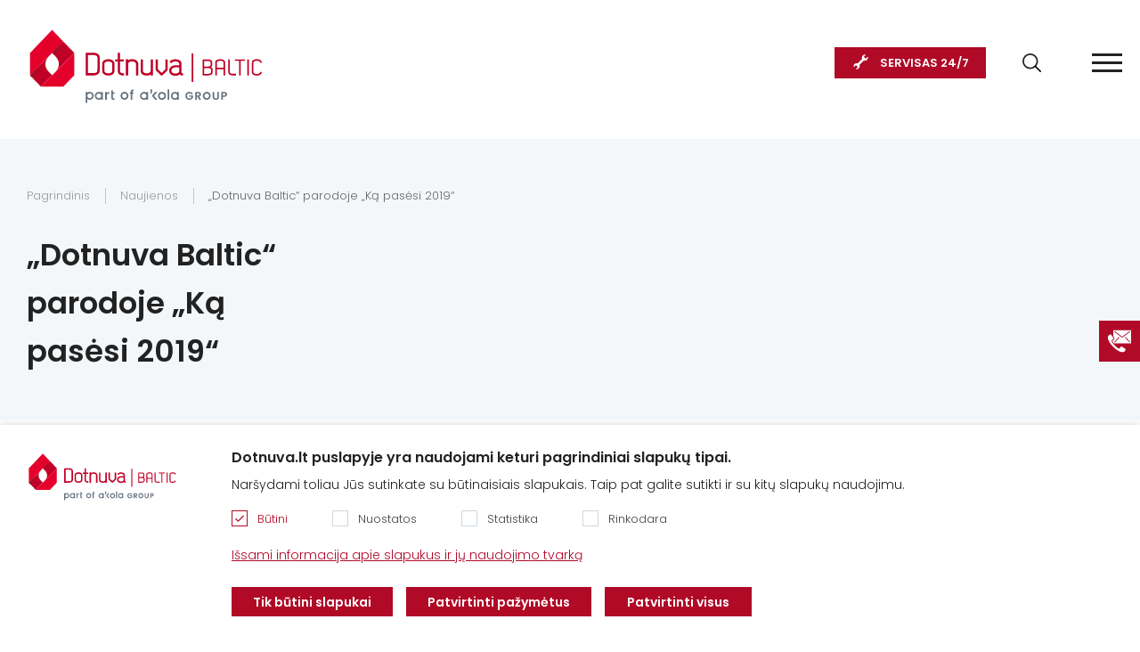

--- FILE ---
content_type: text/html; charset=utf-8
request_url: https://www.dotnuvabaltic.lt/naujienos/dotnuva-baltic-parodoje-ka-pasesi-2019
body_size: 10488
content:
<!DOCTYPE html>
<!--[if IE]><![endif]-->
<!--[if IE 8 ]><html dir="ltr" lang="lt" class="ie8"><![endif]-->
<!--[if IE 9 ]><html dir="ltr" lang="lt" class="ie9"><![endif]-->
<!--[if (gt IE 9)|!(IE)]><!-->
<html dir="ltr" lang="lt">
<!--<![endif]-->
<head><script>
    const popupId="new_cokies";
    function gtag() {
        dataLayer.push(arguments);
    }
    window.dataLayer = window.dataLayer || [];
    let e_cookies = {
        accept(e) {
            let t = new Date();
            t.setTime(t.getTime() + 31536e6), (document.cookie = "cookies=" + JSON.stringify(e) + "; expires=" + t.toGMTString() + "; path=/"), (this.acccepted = !0), (this.allowed = e), (this.close()), this.gtag(!0);
        },
        close() {
            if (document.getElementById(popupId)) {
                document.getElementById(popupId).style.display = "none";
            }
            this.onClose();
        },
        onClose() {},
        acceptAll() {
            this.accept(Object.values(this.types));
        },
        acceptSelected() {
            this.accept(this.selected);
        },
        accepted: !1,
        allowed: [],
        consentsOptions: [{"k":"analytics_storage","c":[2]},{"k":"ad_storage","c":[3]},{"k":"ad_user_data","c":[3]},{"k":"ad_personalization","c":[3]}],
        consents(e) {
            return this.consentsOptions
                .filter((t) => !e || t.c)
                .reduce((e, t) => ({ ...e, [t.k]: !t.c || this.a(t.c) ? "granted" : "denied" }), {});
        },
        init() {
            let e = `; ${document.cookie}`.split("; cookies=");
            2 === e.length && ((this.allowed = e.pop().split(";").shift()), (this.accepted = !0)),
                (window.onload = () => {
                    if (e_cookies.accepted) {
                        this.close();
                    } else {
                        if (document.getElementById(popupId)) {
                            document.getElementById(popupId).style.display = "block";
                        }
                    }
                }),
                this.gtag();
        },
        a(e) {
            if (e instanceof Array) {
                return e.some((e) => this.allowed.includes(e));
            }
            return this.allowed.includes(e);
        },
        select(e, t) {
            e.checked ? !1 === this.selected.includes(t) && this.selected.push(t) : (this.selected = this.selected.filter((e) => e !== t));
        },
        selected: [],
        types: { preferences: 1, statistics: 2, marketing: 3 },
        gtag: (e) => {
            gtag("consent", e ? "update" : "default", e_cookies.consents(e));
        },
    };
    e_cookies.init();
</script>
<meta charset="UTF-8" />
<meta name="viewport" content="width=device-width, initial-scale=1">
    <meta name="format-detection" content="telephone=no">
<meta http-equiv="X-UA-Compatible" content="IE=edge">
<title>„Dotnuva Baltic“ parodoje „Ką pasėsi 2019“ | Dotnuva Baltic</title>
<meta property="og:title" content="„Dotnuva Baltic“ parodoje „Ką pasėsi 2019“ | Dotnuva Baltic" />
<meta itemprop="name" content="„Dotnuva Baltic“ parodoje „Ką pasėsi 2019“ | Dotnuva Baltic" />
<meta property="og:site_name" content="„Dotnuva Baltic“ parodoje „Ką pasėsi 2019“ | Dotnuva Baltic" />
<base href="https://www.dotnuvabaltic.lt/" />
  <meta name="description" content="„Dotnuva Baltic“ parodoje „Ką pasėsi 2019“" />
  <meta property="og:description" content="„Dotnuva Baltic“ parodoje „Ką pasėsi 2019“" />
  <meta name="twitter:description" content="„Dotnuva Baltic“ parodoje „Ką pasėsi 2019“" />
  <meta itemprop="description" content="„Dotnuva Baltic“ parodoje „Ką pasėsi 2019“" />
  <meta name="keywords" content="„Dotnuva Baltic“ parodoje „Ką pasėsi 2019“" />
 <meta name="twitter:image" content="https://www.dotnuvabaltic.lt/image/cache/catalog/blog/ka_pasesi1-max-600.jpg" />
  <meta property="og:image" content="https://www.dotnuvabaltic.lt/image/cache/catalog/blog/ka_pasesi1-max-600.jpg" />
  <meta itemprop="image" content="https://www.dotnuvabaltic.lt/image/cache/catalog/blog/ka_pasesi1-max-600.jpg" />
  <meta property="og:url" content="https://www.dotnuvabaltic.lt/naujienos/dotnuva-baltic-parodoje-ka-pasesi-2019" />
<meta name="twitter:url" content="https://www.dotnuvabaltic.lt/naujienos/dotnuva-baltic-parodoje-ka-pasesi-2019" />
<script src="catalog/view/javascript/jquery/jquery-2.1.1.min.js" type="text/javascript"></script>
<script src="catalog/view/theme/dotnuva/js/jquery.cookie.js" type="text/javascript"></script>
  <script>
    (function(i,s,o,g,r,a,m){i['GoogleAnalyticsObject']=r;i[r]=i[r]||function(){
      (i[r].q=i[r].q||[]).push(arguments)},i[r].l=1*new Date();a=s.createElement(o),
      m=s.getElementsByTagName(o)[0];a.async=1;a.src=g;m.parentNode.insertBefore(a,m)
    })(window,document,'script','//www.google-analytics.com/analytics.js','ga');
  </script>

  
  
  
    <script>

    if ($.cookie('gdpr_s') && $.cookie('gdpr_r')) {
      ga('create', 'UA-16192159-1', 'dotnuvabaltic.lt');
    } else {
      ga('create', 'UA-16192159-1', 'dotnuvabaltic.lt', {
        'anonymizeIp': true,
        'storage': 'none',
        'clientId': $.cookie('OCSESSID')
      });
    }
    ga('send', 'pageview');
  </script>

  
  <script>
    !function(f,b,e,v,n,t,s)
    {if(f.fbq)return;n=f.fbq=function(){n.callMethod?
    n.callMethod.apply(n,arguments):n.queue.push(arguments)};
    if(!f._fbq)f._fbq=n;n.push=n;n.loaded=!0;n.version='2.0';
    n.queue=[];t=b.createElement(e);t.async=!0;
    t.src=v;s=b.getElementsByTagName(e)[0];
    s.parentNode.insertBefore(t,s)}(window, document,'script',
    'https://connect.facebook.net/en_US/fbevents.js');
    if(!$.cookie('gdpr_r'))
    {
      fbq('consent', 'revoke');
    }
    fbq('init', '279728806488556');
    fbq('track', 'PageView');
  </script>
  <noscript><img height="1" width="1" style="display:none"
    src="https://www.facebook.com/tr?id=279728806488556&ev=PageView&noscript=1"
  /></noscript>
          <script>(function(w,d,s,l,i){w[l]=w[l]||[];w[l].push({'gtm.start':
      new Date().getTime(),event:'gtm.js'});var f=d.getElementsByTagName(s)[0],
    j=d.createElement(s),dl=l!='dataLayer'?'&l='+l:'';j.async=true;j.src=
    'https://www.googletagmanager.com/gtm.js?id='+i+dl;f.parentNode.insertBefore(j,f);
    })(window,document,'script','dataLayer','GTM-KV24XL5');</script>
  
<link rel="stylesheet" href="catalog/view/theme/dotnuva/styles/style.css?v=0.0.36" />
<link rel="stylesheet" href="catalog/view/theme/dotnuva/styles/laptop.css?v=0.0.36" />
<link rel="stylesheet" href="catalog/view/theme/dotnuva/styles/responsive.css?v=0.0.36" id="responsive"/>
<script src="catalog/view/theme/dotnuva/js/opencart.js?v=0.0.36" type="text/javascript"></script>
<link href="https://www.dotnuvabaltic.lt/naujienos/dotnuva-baltic-parodoje-ka-pasesi-2019" rel="canonical"  />
<link href="https://www.dotnuvabaltic.lt/image/favicon_0.ico" rel="icon"  />


<meta name="facebook-domain-verification" content="hprmvyax12wou38esst1okif45if9y" /> 

												
</head>




<body  id="lt">
  
      <!-- Google Tag Manager (noscript) -->
    <noscript><iframe src="https://www.googletagmanager.com/ns.html?id=GTM-KV24XL5"
    height="0" width="0" style="display:none;visibility:hidden"></iframe></noscript>
    <!-- End Google Tag Manager (noscript) -->
     <header>
  <div class="wrap">
    <div class="right">
       
      <ul class="extra-menu">
                  <li><a href="https://www.dotnuvabaltic.lt/naujienos" title="Naujienos">Naujienos</a></li>
                          <li><a href="https://www.dotnuvabaltic.lt/apie-mus" title="Apie mus">Apie mus</a></li>
                          <li><a href="https://www.dotnuvabaltic.lt/kontaktai" title="Kontaktai">Kontaktai</a></li>
                          <li><a href="https://www.dotnuvabaltic.lt/karjera" title="Karjera">Karjera</a></li>
                          <li><a href="https://www.dotnuvabaltic.lt/finansavimo-salygos" title="Finansavimas">Finansavimas</a></li>
                          <li><a href="https://www.dotnuvabaltic.lt/akcijos" title="Akcijos">Akcijos</a></li> 
              </ul>
      <button type="button" class="search-button" aria-label="Search"></button>
            <a href="https://www.dotnuvabaltic.lt/servisas" title="SERVISAS  24/7" class="service-button">SERVISAS  24/7</a>
          </div>
    <a href="https://www.dotnuvabaltic.lt/" title="Dotnuva Baltic" id="logo"><img src="catalog/view/theme/dotnuva/images/logoDB.svg?v=0.3" alt="Dotnuva Baltic" title="Dotnuva Baltic"></a>
      <nav id="menu">
    <div class="top"><span>Meniu</span><button type="button" class="close"></button></div>
    <ul>
                   <li class="have-sub category_1">
          <a href="https://www.dotnuvabaltic.lt/nauja-zemes-ukio-technika" title="Žemės ūkio technika">Žemės ūkio technika</a>
          <div class="supermega">
			<div class="back"><a href="https://www.dotnuvabaltic.lt/nauja-zemes-ukio-technika" title="Žemės ūkio technika">Žemės ūkio technika</a><button type="button"></button></div>
            			<ul class="havesub">
				<li class="sub_8"><a href="https://www.dotnuvabaltic.lt/nauja-zemes-ukio-technika/traktoriai-case-ih" title="Traktoriai Case IH">Traktoriai Case IH</a>
									<ul class="absolute">
											<li><a href="https://www.dotnuvabaltic.lt/nauja-zemes-ukio-technika/traktoriai-case-ih/quantum-serija" title="Quantum serija">Quantum serija</a>
													</li>
											<li><a href="https://www.dotnuvabaltic.lt/nauja-zemes-ukio-technika/traktoriai-case-ih/quadrack-serija" title="Quadtrac serija">Quadtrac serija</a>
													</li>
											<li><a href="https://www.dotnuvabaltic.lt/nauja-zemes-ukio-technika/traktoriai-case-ih/luxxum-serija" title="Luxxum serija">Luxxum serija</a>
													</li>
											<li><a href="https://www.dotnuvabaltic.lt/nauja-zemes-ukio-technika/traktoriai-case-ih/vestrum-serija" title="Vestrum serija">Vestrum serija</a>
													</li>
											<li><a href="https://www.dotnuvabaltic.lt/nauja-zemes-ukio-technika/traktoriai-case-ih/maxxum-serija" title="Maxxum serija">Maxxum serija</a>
													</li>
											<li><a href="https://www.dotnuvabaltic.lt/nauja-zemes-ukio-technika/traktoriai-case-ih/puma-serija" title="Puma serija">Puma serija</a>
													</li>
											<li><a href="https://www.dotnuvabaltic.lt/nauja-zemes-ukio-technika/traktoriai-case-ih/optum-serija" title="Optum serija">Optum serija</a>
													</li>
											<li><a href="https://www.dotnuvabaltic.lt/nauja-zemes-ukio-technika/traktoriai-case-ih/magnum-serija" title="Magnum serija">Magnum serija</a>
													</li>
											<li><a href="https://www.dotnuvabaltic.lt/nauja-zemes-ukio-technika/traktoriai-case-ih/steiger-serija" title="Steiger serija ">Steiger serija </a>
													</li>
											<li><a href="https://www.dotnuvabaltic.lt/nauja-zemes-ukio-technika/traktoriai-case-ih/farmall-serija" title="Farmall serija">Farmall serija</a>
													</li>
											<li><a href="https://www.dotnuvabaltic.lt/nauja-zemes-ukio-technika/traktoriai-case-ih/pasirink-tinkamiausia-padarga" title="Pasirink tinkamiausią padargą">Pasirink tinkamiausią padargą</a>
													</li>
										</ul>
								</li>
			</ul>
            			<ul >
				<li class="sub_26"><a href="https://www.dotnuvabaltic.lt/nauja-zemes-ukio-technika/kombainai" title="Javų kombainai">Javų kombainai</a>
								</li>
			</ul>
            			<ul >
				<li class="sub_29"><a href="https://www.dotnuvabaltic.lt/nauja-zemes-ukio-technika/kombainu-pjaunamosios" title="Kombainų pjaunamosios">Kombainų pjaunamosios</a>
								</li>
			</ul>
            			<ul >
				<li class="sub_32"><a href="https://www.dotnuvabaltic.lt/nauja-zemes-ukio-technika/krautuvai-zemes-ukiui" title="Krautuvai žemės ūkiui ">Krautuvai žemės ūkiui </a>
								</li>
			</ul>
            			<ul class="havesub">
				<li class="sub_11"><a href="https://www.dotnuvabaltic.lt/nauja-zemes-ukio-technika/zemes-dirbimo-technika-ir-sejamosios" title="Žemės dirbimo technika ir sėjamosios">Žemės dirbimo technika ir sėjamosios</a>
									<ul class="absolute">
											<li><a href="https://www.dotnuvabaltic.lt/nauja-zemes-ukio-technika/zemes-dirbimo-technika-ir-sejamosios/kultivatoriai-ir-volai" title="Kultivatoriai ir volai">Kultivatoriai ir volai</a>
														<ul>
							 							  <li><a href="https://www.dotnuvabaltic.lt/nauja-zemes-ukio-technika/zemes-dirbimo-technika-ir-sejamosios/kultivatoriai-ir-volai/sunkieji-kultivatoriai" title="Sunkieji kultivatoriai">Sunkieji kultivatoriai</a></li>
														  <li><a href="https://www.dotnuvabaltic.lt/nauja-zemes-ukio-technika/zemes-dirbimo-technika-ir-sejamosios/kultivatoriai-ir-volai/prikabinami-kultivatoriai" title="Prikabinami kultivatoriai">Prikabinami kultivatoriai</a></li>
														  <li><a href="https://www.dotnuvabaltic.lt/nauja-zemes-ukio-technika/zemes-dirbimo-technika-ir-sejamosios/kultivatoriai-ir-volai/pakabinami-kultivatoriai" title="Pakabinami kultivatoriai">Pakabinami kultivatoriai</a></li>
														  <li><a href="https://www.dotnuvabaltic.lt/nauja-zemes-ukio-technika/zemes-dirbimo-technika-ir-sejamosios/kultivatoriai-ir-volai/rotariniai-kultivatoriai" title="Rotoriniai kultivatoriai">Rotoriniai kultivatoriai</a></li>
														  <li><a href="https://www.dotnuvabaltic.lt/nauja-zemes-ukio-technika/zemes-dirbimo-technika-ir-sejamosios/kultivatoriai-ir-volai/juostiniai-kultivatoriai" title="Juostiniai kultivatoriai">Juostiniai kultivatoriai</a></li>
														  <li><a href="https://www.dotnuvabaltic.lt/nauja-zemes-ukio-technika/zemes-dirbimo-technika-ir-sejamosios/kultivatoriai-ir-volai/volai" title="Volai">Volai</a></li>
														</ul>
													</li>
											<li><a href="https://www.dotnuvabaltic.lt/nauja-zemes-ukio-technika/zemes-dirbimo-technika-ir-sejamosios/sejamosios" title="Sėjamosios">Sėjamosios</a>
														<ul>
							 							  <li><a href="https://www.dotnuvabaltic.lt/nauja-zemes-ukio-technika/zemes-dirbimo-technika-ir-sejamosios/sejamosios/pneumatines-sejamosios" title="Pneumatinės sėjamosios">Pneumatinės sėjamosios</a></li>
														  <li><a href="https://www.dotnuvabaltic.lt/nauja-zemes-ukio-technika/zemes-dirbimo-technika-ir-sejamosios/sejamosios/pakabinamos-pneumatines-sejamosios" title="Pakabinamos pneumatinės sėjamosios">Pakabinamos pneumatinės sėjamosios</a></li>
														  <li><a href="https://www.dotnuvabaltic.lt/nauja-zemes-ukio-technika/zemes-dirbimo-technika-ir-sejamosios/sejamosios/universalios-sejamosios" title="Universalios sėjamosios">Universalios sėjamosios</a></li>
														  <li><a href="https://www.dotnuvabaltic.lt/nauja-zemes-ukio-technika/zemes-dirbimo-technika-ir-sejamosios/sejamosios/tikslaus-sejimo-sejamosios" title="Tikslaus sėjimo sėjamosios">Tikslaus sėjimo sėjamosios</a></li>
														  <li><a href="https://www.dotnuvabaltic.lt/nauja-zemes-ukio-technika/zemes-dirbimo-technika-ir-sejamosios/sejamosios/tiesiogines-sejamosios" title="Tiesioginės sėjamosios">Tiesioginės sėjamosios</a></li>
														  <li><a href="https://www.dotnuvabaltic.lt/nauja-zemes-ukio-technika/zemes-dirbimo-technika-ir-sejamosios/sejamosios/juostines-sejamosios" title="Juostinės sėjamosios">Juostinės sėjamosios</a></li>
														</ul>
													</li>
											<li><a href="https://www.dotnuvabaltic.lt/nauja-zemes-ukio-technika/zemes-dirbimo-technika-ir-sejamosios/skutikai" title="Skutikai">Skutikai</a>
														<ul>
							 							  <li><a href="https://www.dotnuvabaltic.lt/nauja-zemes-ukio-technika/zemes-dirbimo-technika-ir-sejamosios/skutikai/noraginiai-skutikai" title="Noraginiai skutikai">Noraginiai skutikai</a></li>
														  <li><a href="https://www.dotnuvabaltic.lt/nauja-zemes-ukio-technika/zemes-dirbimo-technika-ir-sejamosios/skutikai/diskiniai-skutikai" title="Diskiniai skutikai">Diskiniai skutikai</a></li>
														  <li><a href="https://www.dotnuvabaltic.lt/nauja-zemes-ukio-technika/zemes-dirbimo-technika-ir-sejamosios/skutikai/kombinuoti-skutikai" title="Kombinuoti skutikai">Kombinuoti skutikai</a></li>
														</ul>
													</li>
											<li><a href="https://www.dotnuvabaltic.lt/nauja-zemes-ukio-technika/zemes-dirbimo-technika-ir-sejamosios/akecios" title="Akėčios">Akėčios</a>
														<ul>
							 							  <li><a href="https://www.dotnuvabaltic.lt/nauja-zemes-ukio-technika/zemes-dirbimo-technika-ir-sejamosios/akecios/siaudu-akecios" title="Šiaudų akėčios">Šiaudų akėčios</a></li>
														  <li><a href="https://www.dotnuvabaltic.lt/nauja-zemes-ukio-technika/zemes-dirbimo-technika-ir-sejamosios/akecios/pievu-ir-ganyklu-akecios" title="Pievų ir ganyklų akėčios">Pievų ir ganyklų akėčios</a></li>
														  <li><a href="https://www.dotnuvabaltic.lt/nauja-zemes-ukio-technika/zemes-dirbimo-technika-ir-sejamosios/akecios/ekologines-paseliu-prieziuros-akecios" title="Ekologinės pasėlių priežiūros akėčios">Ekologinės pasėlių priežiūros akėčios</a></li>
														</ul>
													</li>
											<li><a href="https://www.dotnuvabaltic.lt/nauja-zemes-ukio-technika/zemes-dirbimo-technika-ir-sejamosios/plugai" title="Plūgai">Plūgai</a>
														<ul>
							 							  <li><a href="https://www.dotnuvabaltic.lt/nauja-zemes-ukio-technika/zemes-dirbimo-technika-ir-sejamosios/plugai/pusiau-pakabinami-vartomi-plugai" title="Pusiau pakabinami vartomi plūgai">Pusiau pakabinami vartomi plūgai</a></li>
														  <li><a href="https://www.dotnuvabaltic.lt/nauja-zemes-ukio-technika/zemes-dirbimo-technika-ir-sejamosios/plugai/tradiciniai-nevartomi-plugai" title="Tradiciniai nevartomi plūgai">Tradiciniai nevartomi plūgai</a></li>
														  <li><a href="https://www.dotnuvabaltic.lt/nauja-zemes-ukio-technika/zemes-dirbimo-technika-ir-sejamosios/plugai/pakabinami-vartomi-plugai" title="Pakabinami vartomi plūgai">Pakabinami vartomi plūgai</a></li>
														</ul>
													</li>
											<li><a href="https://www.dotnuvabaltic.lt/nauja-zemes-ukio-technika/zemes-dirbimo-technika-ir-sejamosios/podirvio-purentuvai" title="Podirvio purentuvai">Podirvio purentuvai</a>
													</li>
										</ul>
								</li>
			</ul>
            			<ul class="havesub">
				<li class="sub_34"><a href="https://www.dotnuvabaltic.lt/nauja-zemes-ukio-technika/paseliu-prieziuros-technika" title="Pasėlių priežiūros technika">Pasėlių priežiūros technika</a>
									<ul class="absolute">
											<li><a href="https://www.dotnuvabaltic.lt/nauja-zemes-ukio-technika/paseliu-prieziuros-technika/dronai" title="Dronai">Dronai</a>
													</li>
											<li><a href="https://www.dotnuvabaltic.lt/nauja-zemes-ukio-technika/paseliu-prieziuros-technika/purkstuvai" title="Purkštuvai">Purkštuvai</a>
														<ul>
							 							  <li><a href="https://www.dotnuvabaltic.lt/nauja-zemes-ukio-technika/paseliu-prieziuros-technika/purkstuvai/savaeigiai-purkstuvai-agrifac" title="Savaeigiai purkštuvai AGRIFAC">Savaeigiai purkštuvai AGRIFAC</a></li>
														  <li><a href="https://www.dotnuvabaltic.lt/nauja-zemes-ukio-technika/paseliu-prieziuros-technika/purkstuvai/prikabinami-purkstuvai" title="Prikabinami purkštuvai">Prikabinami purkštuvai</a></li>
														</ul>
													</li>
											<li><a href="https://www.dotnuvabaltic.lt/nauja-zemes-ukio-technika/paseliu-prieziuros-technika/laistymo-masinos" title="Laistymo mašinos">Laistymo mašinos</a>
													</li>
											<li><a href="https://www.dotnuvabaltic.lt/nauja-zemes-ukio-technika/paseliu-prieziuros-technika/trasu-barstytuvai" title="Trąšų barstytuvai">Trąšų barstytuvai</a>
														<ul>
							 							  <li><a href="https://www.dotnuvabaltic.lt/nauja-zemes-ukio-technika/paseliu-prieziuros-technika/trasu-barstytuvai/prikabinamos-trasu-barstomosios" title="Prikabinamos trąšų barstomosios">Prikabinamos trąšų barstomosios</a></li>
														  <li><a href="https://www.dotnuvabaltic.lt/nauja-zemes-ukio-technika/paseliu-prieziuros-technika/trasu-barstytuvai/pakabinamos-trasu-barstomosios" title="Pakabinamos trąšų barstomosios">Pakabinamos trąšų barstomosios</a></li>
														</ul>
													</li>
										</ul>
								</li>
			</ul>
            			<ul class="havesub">
				<li class="sub_36"><a href="https://www.dotnuvabaltic.lt/nauja-zemes-ukio-technika/pasaru-ruosimo-technika" title="Pašarų ruošimo technika">Pašarų ruošimo technika</a>
									<ul class="absolute">
											<li><a href="https://www.dotnuvabaltic.lt/nauja-zemes-ukio-technika/pasaru-ruosimo-technika/diskines-rotacines-sienapjoves" title="Diskinės - rotacinės šienapjovės">Diskinės - rotacinės šienapjovės</a>
													</li>
											<li><a href="https://www.dotnuvabaltic.lt/nauja-zemes-ukio-technika/pasaru-ruosimo-technika/zoles-ir-siaudu-presai" title="Žolės ir šiaudų presai">Žolės ir šiaudų presai</a>
													</li>
											<li><a href="https://www.dotnuvabaltic.lt/nauja-zemes-ukio-technika/pasaru-ruosimo-technika/grebliai" title="Grėbliai">Grėbliai</a>
													</li>
											<li><a href="https://www.dotnuvabaltic.lt/nauja-zemes-ukio-technika/pasaru-ruosimo-technika/zoles-vartytuvai" title="Žolės vartytuvai">Žolės vartytuvai</a>
													</li>
											<li><a href="https://www.dotnuvabaltic.lt/nauja-zemes-ukio-technika/pasaru-ruosimo-technika/ritiniu-vyniotuvai" title="Ritinių vyniotuvai">Ritinių vyniotuvai</a>
													</li>
											<li><a href="https://www.dotnuvabaltic.lt/nauja-zemes-ukio-technika/pasaru-ruosimo-technika/augaliniu-liekanu-smulkintuvai" title="Augalinių liekanų smulkintuvai">Augalinių liekanų smulkintuvai</a>
													</li>
										</ul>
								</li>
			</ul>
            			<ul class="havesub">
				<li class="sub_38"><a href="https://www.dotnuvabaltic.lt/nauja-zemes-ukio-technika/serimo-technika" title="Šėrimo technika">Šėrimo technika</a>
									<ul class="absolute">
											<li><a href="https://www.dotnuvabaltic.lt/nauja-zemes-ukio-technika/serimo-technika/pasaru-maisytuvai-dalintuvai" title="Pašarų maišytuvai - dalintuvai">Pašarų maišytuvai - dalintuvai</a>
													</li>
											<li><a href="https://www.dotnuvabaltic.lt/nauja-zemes-ukio-technika/serimo-technika/ritiniu-smulkintuvai" title="Ritinių smulkintuvai">Ritinių smulkintuvai</a>
													</li>
											<li><a href="https://www.dotnuvabaltic.lt/nauja-zemes-ukio-technika/serimo-technika/siaudu-smulkintuvai" title="Šiaudų smulkintuvai">Šiaudų smulkintuvai</a>
													</li>
										</ul>
								</li>
			</ul>
            			<ul class="havesub">
				<li class="sub_57"><a href="https://www.dotnuvabaltic.lt/nauja-zemes-ukio-technika/meslo-tvarkymo-technika" title="Mėšlo tvarkymo technika">Mėšlo tvarkymo technika</a>
									<ul class="absolute">
											<li><a href="https://www.dotnuvabaltic.lt/nauja-zemes-ukio-technika/meslo-tvarkymo-technika/meslo-kratytuvai" title="Mėšlo kratytuvai">Mėšlo kratytuvai</a>
													</li>
											<li><a href="https://www.dotnuvabaltic.lt/nauja-zemes-ukio-technika/meslo-tvarkymo-technika/srutoveziai" title="Srutovežiai">Srutovežiai</a>
													</li>
											<li><a href="https://www.dotnuvabaltic.lt/nauja-zemes-ukio-technika/meslo-tvarkymo-technika/savaeigiai-srutu-laistytuvai" title="Savaeigiai srutų laistytuvai">Savaeigiai srutų laistytuvai</a>
													</li>
										</ul>
								</li>
			</ul>
            			<ul class="havesub">
				<li class="sub_58"><a href="https://www.dotnuvabaltic.lt/nauja-zemes-ukio-technika/priekabos-transportavimo-technika" title="Priekabos, transportavimo technika">Priekabos, transportavimo technika</a>
									<ul class="absolute">
											<li><a href="https://www.dotnuvabaltic.lt/nauja-zemes-ukio-technika/priekabos-transportavimo-technika/pollumajandushaagised" title=""></a>
													</li>
											<li><a href="https://www.dotnuvabaltic.lt/nauja-zemes-ukio-technika/priekabos-transportavimo-technika/priekabos-ir-puspriekabes" title="Priekabos ir puspriekabės">Priekabos ir puspriekabės</a>
													</li>
											<li><a href="https://www.dotnuvabaltic.lt/nauja-zemes-ukio-technika/priekabos-transportavimo-technika/grudu-perkrovimo-puspriekabes" title="Grūdų perkrovimo puspriekabės">Grūdų perkrovimo puspriekabės</a>
													</li>
										</ul>
								</li>
			</ul>
            			<ul class="havesub">
				<li class="sub_59"><a href="https://www.dotnuvabaltic.lt/nauja-zemes-ukio-technika/talpyklos" title="Talpyklos">Talpyklos</a>
									<ul class="absolute">
											<li><a href="https://www.dotnuvabaltic.lt/nauja-zemes-ukio-technika/talpyklos/talpos-vandeniui" title="Talpos vandeniui">Talpos vandeniui</a>
													</li>
											<li><a href="https://www.dotnuvabaltic.lt/nauja-zemes-ukio-technika/talpyklos/skystuju-trasu-talpos-kas" title="Skystųjų trąšų talpos (KAS)">Skystųjų trąšų talpos (KAS)</a>
													</li>
											<li><a href="https://www.dotnuvabaltic.lt/nauja-zemes-ukio-technika/talpyklos/skysciu-stebejimo-ir-valdymo-iranga" title="Skysčių stebėjimo ir valdymo įranga">Skysčių stebėjimo ir valdymo įranga</a>
													</li>
											<li><a href="https://www.dotnuvabaltic.lt/nauja-zemes-ukio-technika/talpyklos/kuro-talpos" title="Kuro talpos">Kuro talpos</a>
													</li>
											<li><a href="https://www.dotnuvabaltic.lt/nauja-zemes-ukio-technika/talpyklos/adblue-talpos" title="Adblue talpos">Adblue talpos</a>
													</li>
										</ul>
								</li>
			</ul>
            			<ul class="havesub">
				<li class="sub_60"><a href="https://www.dotnuvabaltic.lt/nauja-zemes-ukio-technika/ismaniosios-zemdirbystes-sistemos" title="Išmaniosios žemdirbystės sistemos">Išmaniosios žemdirbystės sistemos</a>
									<ul class="absolute">
											<li><a href="https://www.dotnuvabaltic.lt/nauja-zemes-ukio-technika/ismaniosios-zemdirbystes-sistemos/zemes-ukio-technikos-monitoriai" title="Žemės ūkio technikos monitoriai">Žemės ūkio technikos monitoriai</a>
													</li>
											<li><a href="https://www.dotnuvabaltic.lt/nauja-zemes-ukio-technika/ismaniosios-zemdirbystes-sistemos/automatinio-vairavimo-sistemos" title="Automatinio vairavimo sistemos">Automatinio vairavimo sistemos</a>
													</li>
											<li><a href="https://www.dotnuvabaltic.lt/nauja-zemes-ukio-technika/ismaniosios-zemdirbystes-sistemos/programine-iranga" title="Programinė įranga">Programinė įranga</a>
														<ul>
							 							  <li><a href="https://www.dotnuvabaltic.lt/nauja-zemes-ukio-technika/ismaniosios-zemdirbystes-sistemos/programine-iranga/korekciniai-signalai" title="Korekciniai signalai">Korekciniai signalai</a></li>
														</ul>
													</li>
										</ul>
								</li>
			</ul>
                    </div>
      </li>
                    <li class="have-sub category_2">
          <a href="https://www.dotnuvabaltic.lt/naudota-zemes-ukio-technika" title="Naudota žemės ūkio technika">Naudota žemės ūkio technika</a>
          <div class="supermega">
			<div class="back"><a href="https://www.dotnuvabaltic.lt/naudota-zemes-ukio-technika" title="Naudota žemės ūkio technika">Naudota žemės ūkio technika</a><button type="button"></button></div>
            			<ul >
				<li class="sub_163"><a href="https://www.dotnuvabaltic.lt/naudota-zemes-ukio-technika/mazai-naudotos-technikos-ispardavimas" title="Mažai naudotos technikos išpardavimas %">Mažai naudotos technikos išpardavimas %</a>
								</li>
			</ul>
            			<ul class="havesub">
				<li class="sub_53"><a href="https://www.dotnuvabaltic.lt/naudota-zemes-ukio-technika/naudoti-traktoriai" title="Naudoti traktoriai">Naudoti traktoriai</a>
									<ul class="absolute">
											<li><a href="https://www.dotnuvabaltic.lt/naudota-zemes-ukio-technika/naudoti-traktoriai/case-ih-naudoti-traktoriai" title="Case IH naudoti traktoriai">Case IH naudoti traktoriai</a>
													</li>
											<li><a href="https://www.dotnuvabaltic.lt/naudota-zemes-ukio-technika/naudoti-traktoriai/john-deere-naudoti-traktoriai" title="John Deere naudoti traktoriai">John Deere naudoti traktoriai</a>
													</li>
											<li><a href="https://www.dotnuvabaltic.lt/naudota-zemes-ukio-technika/naudoti-traktoriai/new-holland-naudoti-traktoriai" title="New Holland naudoti traktoriai">New Holland naudoti traktoriai</a>
													</li>
											<li><a href="https://www.dotnuvabaltic.lt/naudota-zemes-ukio-technika/naudoti-traktoriai/fendt-naudoti-traktoriai" title="Fendt naudoti traktoriai">Fendt naudoti traktoriai</a>
													</li>
											<li><a href="https://www.dotnuvabaltic.lt/naudota-zemes-ukio-technika/naudoti-traktoriai/class-naudoti-traktoriai" title="Claas naudoti traktoriai">Claas naudoti traktoriai</a>
													</li>
											<li><a href="https://www.dotnuvabaltic.lt/naudota-zemes-ukio-technika/naudoti-traktoriai/massey-ferguson-naudoti-traktoriai" title="Massey Ferguson naudoti traktoriai">Massey Ferguson naudoti traktoriai</a>
													</li>
											<li><a href="https://www.dotnuvabaltic.lt/naudota-zemes-ukio-technika/naudoti-traktoriai/valtra-naudoti-traktoriai" title="Valtra naudoti traktoriai">Valtra naudoti traktoriai</a>
													</li>
											<li><a href="https://www.dotnuvabaltic.lt/naudota-zemes-ukio-technika/naudoti-traktoriai/kiti-naudoti-traktoriai" title="Kiti naudoti traktoriai">Kiti naudoti traktoriai</a>
													</li>
										</ul>
								</li>
			</ul>
            			<ul class="havesub">
				<li class="sub_52"><a href="https://www.dotnuvabaltic.lt/naudota-zemes-ukio-technika/naudoti-kombainai" title="Naudoti kombainai ">Naudoti kombainai </a>
									<ul class="absolute">
											<li><a href="https://www.dotnuvabaltic.lt/naudota-zemes-ukio-technika/naudoti-kombainai/case-ih-naudoti-kombainai" title="CASE IH naudoti kombainai">CASE IH naudoti kombainai</a>
													</li>
											<li><a href="https://www.dotnuvabaltic.lt/naudota-zemes-ukio-technika/naudoti-kombainai/john-deere-naudoti-kombainai" title="John Deere naudoti kombainai">John Deere naudoti kombainai</a>
													</li>
											<li><a href="https://www.dotnuvabaltic.lt/naudota-zemes-ukio-technika/naudoti-kombainai/fendt-naudoti-kombainai" title="Fendt naudoti kombainai">Fendt naudoti kombainai</a>
													</li>
											<li><a href="https://www.dotnuvabaltic.lt/naudota-zemes-ukio-technika/naudoti-kombainai/class-naudoti-kombainai" title="Claas naudoti kombainai">Claas naudoti kombainai</a>
													</li>
											<li><a href="https://www.dotnuvabaltic.lt/naudota-zemes-ukio-technika/naudoti-kombainai/kiti-naudoti-kombainai" title="Kiti naudoti kombainai">Kiti naudoti kombainai</a>
													</li>
										</ul>
								</li>
			</ul>
            			<ul class="havesub">
				<li class="sub_114"><a href="https://www.dotnuvabaltic.lt/naudota-zemes-ukio-technika/naudoti-purkstuvai" title="Naudoti purkštuvai">Naudoti purkštuvai</a>
									<ul class="absolute">
											<li><a href="https://www.dotnuvabaltic.lt/naudota-zemes-ukio-technika/naudoti-purkstuvai/naudoti-savaeigiai-purkstuvai" title="Naudoti savaeigiai purkštuvai">Naudoti savaeigiai purkštuvai</a>
													</li>
											<li><a href="https://www.dotnuvabaltic.lt/naudota-zemes-ukio-technika/naudoti-purkstuvai/naudoti-pakabinami-ir-prikabinami-purkstuvai" title="Naudoti pakabinami ir prikabinami purkštuvai">Naudoti pakabinami ir prikabinami purkštuvai</a>
													</li>
										</ul>
								</li>
			</ul>
            			<ul >
				<li class="sub_115"><a href="https://www.dotnuvabaltic.lt/naudota-zemes-ukio-technika/naudoti-trasu-barstytuvai" title="Naudoti trąšų barstytuvai">Naudoti trąšų barstytuvai</a>
								</li>
			</ul>
            			<ul class="havesub">
				<li class="sub_116"><a href="https://www.dotnuvabaltic.lt/naudota-zemes-ukio-technika/naudota-pasaru-ruosimo-ir-serimo-technika" title="Naudota pašarų ruošimo ir šėrimo technika">Naudota pašarų ruošimo ir šėrimo technika</a>
									<ul class="absolute">
											<li><a href="https://www.dotnuvabaltic.lt/naudota-zemes-ukio-technika/naudota-pasaru-ruosimo-ir-serimo-technika/naudotos-sienapjoves" title="Naudotos šienapjovės">Naudotos šienapjovės</a>
													</li>
											<li><a href="https://www.dotnuvabaltic.lt/naudota-zemes-ukio-technika/naudota-pasaru-ruosimo-ir-serimo-technika/naudoti-ritiniu-vyniotuvai" title="Naudoti ritinių presai ir vyniotuvai">Naudoti ritinių presai ir vyniotuvai</a>
													</li>
											<li><a href="https://www.dotnuvabaltic.lt/naudota-zemes-ukio-technika/naudota-pasaru-ruosimo-ir-serimo-technika/naudoti-pasaru-maisytuvai-dalintuvai" title="Naudoti pašarų maišytuvai - dalintuvai">Naudoti pašarų maišytuvai - dalintuvai</a>
													</li>
											<li><a href="https://www.dotnuvabaltic.lt/naudota-zemes-ukio-technika/naudota-pasaru-ruosimo-ir-serimo-technika/naudoti-grebliai" title="Naudoti grėbliai">Naudoti grėbliai</a>
													</li>
										</ul>
								</li>
			</ul>
            			<ul class="havesub">
				<li class="sub_140"><a href="https://www.dotnuvabaltic.lt/naudota-zemes-ukio-technika/naudota-zemes-dirbimo-technika-ir-sejamosios" title="Naudota žemės dirbimo technika ir sėjamosios">Naudota žemės dirbimo technika ir sėjamosios</a>
									<ul class="absolute">
											<li><a href="https://www.dotnuvabaltic.lt/naudota-zemes-ukio-technika/naudota-zemes-dirbimo-technika-ir-sejamosios/naudotos-sejamosios" title="Naudotos sėjamosios">Naudotos sėjamosios</a>
													</li>
											<li><a href="https://www.dotnuvabaltic.lt/naudota-zemes-ukio-technika/naudota-zemes-dirbimo-technika-ir-sejamosios/naudoti-skutikai" title="Naudoti skutikai">Naudoti skutikai</a>
													</li>
											<li><a href="https://www.dotnuvabaltic.lt/naudota-zemes-ukio-technika/naudota-zemes-dirbimo-technika-ir-sejamosios/naudoti-plugai" title="Naudoti plūgai">Naudoti plūgai</a>
													</li>
										</ul>
								</li>
			</ul>
            			<ul >
				<li class="sub_141"><a href="https://www.dotnuvabaltic.lt/naudota-zemes-ukio-technika/naudoti-krautuvai-zemes-ukiui" title="Naudoti krautuvai žemės ūkiui">Naudoti krautuvai žemės ūkiui</a>
								</li>
			</ul>
            			<ul >
				<li class="sub_142"><a href="https://www.dotnuvabaltic.lt/naudota-zemes-ukio-technika/kita-naudota-zemes-dirbimo-technika" title="Kita naudota žemės dirbimo technika">Kita naudota žemės dirbimo technika</a>
								</li>
			</ul>
                    </div>
      </li>
                    <li class="have-sub category_3">
          <a href="https://www.dotnuvabaltic.lt/technikos-nuoma" title="Technikos nuoma ir paslaugos">Technikos nuoma ir paslaugos</a>
          <div class="supermega">
			<div class="back"><a href="https://www.dotnuvabaltic.lt/technikos-nuoma" title="Technikos nuoma ir paslaugos">Technikos nuoma ir paslaugos</a><button type="button"></button></div>
            			<ul >
				<li class="sub_41"><a href="https://www.dotnuvabaltic.lt/technikos-nuoma/traktoriu-nuoma" title="Traktorių nuoma">Traktorių nuoma</a>
								</li>
			</ul>
            			<ul >
				<li class="sub_42"><a href="https://www.dotnuvabaltic.lt/technikos-nuoma/javu-kombainu-nuoma" title="Javų kombainų nuoma">Javų kombainų nuoma</a>
								</li>
			</ul>
            			<ul >
				<li class="sub_43"><a href="https://www.dotnuvabaltic.lt/technikos-nuoma/teleskopinio-krautuvo-nuoma" title="Teleskopinio krautuvo nuoma">Teleskopinio krautuvo nuoma</a>
								</li>
			</ul>
            			<ul >
				<li class="sub_182"><a href="https://www.dotnuvabaltic.lt/technikos-nuoma/savaeigiu-purkstuvu-nuoma" title="Savaeigių purkštuvų nuoma">Savaeigių purkštuvų nuoma</a>
								</li>
			</ul>
            			<ul >
				<li class="sub_183"><a href="https://www.dotnuvabaltic.lt/technikos-nuoma/kulimo-paslauga" title="Kūlimo paslauga">Kūlimo paslauga</a>
								</li>
			</ul>
            			<ul >
				<li class="sub_184"><a href="https://www.dotnuvabaltic.lt/technikos-nuoma/juostines-sejos-paslauga" title="Juostinės sėjos paslauga">Juostinės sėjos paslauga</a>
								</li>
			</ul>
            			<ul >
				<li class="sub_185"><a href="https://www.dotnuvabaltic.lt/technikos-nuoma/tiksliosios-sejos-paslauga" title="Tiksliosios sėjos paslauga">Tiksliosios sėjos paslauga</a>
								</li>
			</ul>
            			<ul >
				<li class="sub_186"><a href="https://www.dotnuvabaltic.lt/technikos-nuoma/kalkiu-kratymo-paslauga" title="Kalkių kratymo paslauga">Kalkių kratymo paslauga</a>
								</li>
			</ul>
            			<ul >
				<li class="sub_187"><a href="https://www.dotnuvabaltic.lt/technikos-nuoma/meslo-kratymo-paslauga" title="Mėšlo kratymo paslauga">Mėšlo kratymo paslauga</a>
								</li>
			</ul>
                    </div>
      </li>
                    <li class="have-sub category_4">
          <a href="https://www.dotnuvabaltic.lt/grudu-iranga" title="Grūdų įranga">Grūdų įranga</a>
          <div class="supermega">
			<div class="back"><a href="https://www.dotnuvabaltic.lt/grudu-iranga" title="Grūdų įranga">Grūdų įranga</a><button type="button"></button></div>
            			<ul class="havesub">
				<li class="sub_120"><a href="https://www.dotnuvabaltic.lt/grudu-iranga/grudu-sandeliavimo-iranga" title="Grūdų sandėliavimo įranga">Grūdų sandėliavimo įranga</a>
									<ul class="absolute">
											<li><a href="https://www.dotnuvabaltic.lt/grudu-iranga/grudu-sandeliavimo-iranga/grudu-sandeliavimo-bokstai" title="Grūdų sandėliavimo bokštai">Grūdų sandėliavimo bokštai</a>
														<ul>
							 							  <li><a href="https://www.dotnuvabaltic.lt/grudu-iranga/grudu-sandeliavimo-iranga/grudu-sandeliavimo-bokstai/symaga-bokstai" title="SYMAGA bokštai">SYMAGA bokštai</a></li>
														  <li><a href="https://www.dotnuvabaltic.lt/grudu-iranga/grudu-sandeliavimo-iranga/grudu-sandeliavimo-bokstai/bin-bokstai" title="BIN bokštai">BIN bokštai</a></li>
														</ul>
													</li>
											<li><a href="https://www.dotnuvabaltic.lt/grudu-iranga/grudu-sandeliavimo-iranga/grudu-temperaturos-matavimo-sistemos" title="Grūdų temperatūros matavimo sistemos">Grūdų temperatūros matavimo sistemos</a>
													</li>
											<li><a href="https://www.dotnuvabaltic.lt/grudu-iranga/grudu-sandeliavimo-iranga/aktyvios-ventiliacijos-sistemos-iranga" title="Aktyvios ventiliacijos sistemos įranga">Aktyvios ventiliacijos sistemos įranga</a>
													</li>
										</ul>
								</li>
			</ul>
            			<ul class="havesub">
				<li class="sub_121"><a href="https://www.dotnuvabaltic.lt/grudu-iranga/grudu-dziovinimo-iranga" title="Grūdų džiovinimo įranga">Grūdų džiovinimo įranga</a>
									<ul class="absolute">
											<li><a href="https://www.dotnuvabaltic.lt/grudu-iranga/grudu-dziovinimo-iranga/cimbria-grudu-dziovyklos-ir-grudu-dziovinimo-iranga" title="CIMBRIA grūdų džiovyklos ir grūdų džiovinimo įranga">CIMBRIA grūdų džiovyklos ir grūdų džiovinimo įranga</a>
													</li>
											<li><a href="https://www.dotnuvabaltic.lt/grudu-iranga/grudu-dziovinimo-iranga/arska-porcines-grudu-dziovyklos" title="ARSKA porcinės grūdų džiovyklos">ARSKA porcinės grūdų džiovyklos</a>
													</li>
										</ul>
								</li>
			</ul>
            			<ul class="havesub">
				<li class="sub_119"><a href="https://www.dotnuvabaltic.lt/grudu-iranga/grudu-ir-seklu-valymo-rusiavimo-ir-beicavimo-iranga" title="Grūdų ir sėklų valymo, rūšiavimo ir beicavimo įranga">Grūdų ir sėklų valymo, rūšiavimo ir beicavimo įranga</a>
									<ul class="absolute">
											<li><a href="https://www.dotnuvabaltic.lt/grudu-iranga/grudu-ir-seklu-valymo-rusiavimo-ir-beicavimo-iranga/universalios-grudu-ir-seklu-valymo-masinos" title="Universalios grūdų ir sėklų valymo mašinos">Universalios grūdų ir sėklų valymo mašinos</a>
													</li>
										</ul>
								</li>
			</ul>
            			<ul >
				<li class="sub_122"><a href="https://www.dotnuvabaltic.lt/grudu-iranga/grudu-transportavimo-iranga" title="Grūdų transportavimo įranga">Grūdų transportavimo įranga</a>
								</li>
			</ul>
            			<ul >
				<li class="sub_118"><a href="https://www.dotnuvabaltic.lt/grudu-iranga/oro-valymo-ir-dulkiu-surinkimo-iranga" title="Oro valymo ir dulkių surinkimo įranga">Oro valymo ir dulkių surinkimo įranga</a>
								</li>
			</ul>
            			<ul >
				<li class="sub_117"><a href="https://www.dotnuvabaltic.lt/grudu-iranga/pasaru-gamybos-iranga" title="Pašarų gamybos įranga">Pašarų gamybos įranga</a>
								</li>
			</ul>
                    </div>
      </li>
                    <li class="have-sub category_5">
          <a href="https://www.dotnuvabaltic.lt/fermu-iranga" title="Fermų įranga">Fermų įranga</a>
          <div class="supermega">
			<div class="back"><a href="https://www.dotnuvabaltic.lt/fermu-iranga" title="Fermų įranga">Fermų įranga</a><button type="button"></button></div>
            			<ul >
				<li class="sub_129"><a href="https://www.dotnuvabaltic.lt/fermu-iranga/melzimo-robotai" title="Melžimo robotai">Melžimo robotai</a>
								</li>
			</ul>
            			<ul >
				<li class="sub_128"><a href="https://www.dotnuvabaltic.lt/fermu-iranga/melzimo-aiksteles" title="Melžimo aikštelės">Melžimo aikštelės</a>
								</li>
			</ul>
            			<ul >
				<li class="sub_131"><a href="https://www.dotnuvabaltic.lt/fermu-iranga/meslo-tvarkymo-iranga" title="Mėšlo tvarkymo įranga">Mėšlo tvarkymo įranga</a>
								</li>
			</ul>
            			<ul >
				<li class="sub_130"><a href="https://www.dotnuvabaltic.lt/fermu-iranga/serimo-iranga1302" title="Šėrimo įranga">Šėrimo įranga</a>
								</li>
			</ul>
            			<ul >
				<li class="sub_126"><a href="https://www.dotnuvabaltic.lt/fermu-iranga/pieno-saldymo-iranga" title="Pieno šaldymo įranga">Pieno šaldymo įranga</a>
								</li>
			</ul>
            			<ul >
				<li class="sub_127"><a href="https://www.dotnuvabaltic.lt/fermu-iranga/tvartu-iranga" title="Tvartų įranga">Tvartų įranga</a>
								</li>
			</ul>
            			<ul >
				<li class="sub_125"><a href="https://www.dotnuvabaltic.lt/fermu-iranga/fermu-prieziuros-priemones" title="Fermų priežiūros priemonės">Fermų priežiūros priemonės</a>
								</li>
			</ul>
                    </div>
      </li>
                  <li><a href="https://www.dotnuvabaltic.lt/reguliuojamas-drenazas" title="Reguliuojamas drenažas">Reguliuojamas drenažas</a></li>
                    <li class="have-sub category_6">
          <a href="https://www.dotnuvabaltic.lt/atsargines-dalys" title="Atsarginės Dalys">Atsarginės Dalys</a>
          <div class="supermega">
			<div class="back"><a href="https://www.dotnuvabaltic.lt/atsargines-dalys" title="Atsarginės Dalys">Atsarginės Dalys</a><button type="button"></button></div>
            			<ul >
				<li class="sub_132"><a href="https://www.dotnuvabaltic.lt/atsargines-dalys/savaeiges-technikos-dalys-traktoriu-ir-kombainu-dalys" title="Savaeigės technikos dalys (traktorių ir kombainų)">Savaeigės technikos dalys (traktorių ir kombainų)</a>
								</li>
			</ul>
            			<ul >
				<li class="sub_133"><a href="https://www.dotnuvabaltic.lt/atsargines-dalys/prikabinamos-technikos-dalys-zemes-ukio-padargu-dalys" title="Prikabinamos technikos dalys (žemės ūkio padargų)">Prikabinamos technikos dalys (žemės ūkio padargų)</a>
								</li>
			</ul>
            			<ul >
				<li class="sub_134"><a href="https://www.dotnuvabaltic.lt/atsargines-dalys/alyva-ir-filtrai" title="Alyva ir filtrai">Alyva ir filtrai</a>
								</li>
			</ul>
            			<ul >
				<li class="sub_136"><a href="https://www.dotnuvabaltic.lt/atsargines-dalys/padangos" title="Padangos">Padangos</a>
								</li>
			</ul>
            			<ul >
				<li class="sub_137"><a href="https://www.dotnuvabaltic.lt/atsargines-dalys/dubliavimo-sistemos" title="Dubliavimo sistemos">Dubliavimo sistemos</a>
								</li>
			</ul>
            			<ul >
				<li class="sub_135"><a href="https://www.dotnuvabaltic.lt/atsargines-dalys/pasaru-pakavimo-medziagos" title="Pašarų pakavimo medžiagos">Pašarų pakavimo medžiagos</a>
								</li>
			</ul>
            			<ul >
				<li class="sub_138"><a href="https://www.dotnuvabaltic.lt/atsargines-dalys/tiltu-dalys" title="Tiltų dalys">Tiltų dalys</a>
								</li>
			</ul>
            			<ul >
				<li class="sub_139"><a href="https://www.dotnuvabaltic.lt/atsargines-dalys/alternatyvios-dalys" title="Alternatyvios dalys">Alternatyvios dalys</a>
								</li>
			</ul>
                    </div>
      </li>
      </ul>
</nav>
	<button type="button" class="burger" aria-label="Navigation Menu"></button></div>
 
  </div>
</header>
<main  >
<div class="page-heading news-inner">
	<div class="wrap">
		<div class="left">
			<ul class="breadcrumb">
									<li><a href="https://www.dotnuvabaltic.lt/" title="Pagrindinis">Pagrindinis</a></li>
									<li><a href="https://www.dotnuvabaltic.lt/naujienos" title="Naujienos">Naujienos</a></li>
									<li><a href="https://www.dotnuvabaltic.lt/naujienos/dotnuva-baltic-parodoje-ka-pasesi-2019" title="„Dotnuva Baltic“ parodoje „Ką pasėsi 2019“">„Dotnuva Baltic“ parodoje „Ką pasėsi 2019“</a></li>
							</ul>
			<h1>„Dotnuva Baltic“ parodoje „Ką pasėsi 2019“</h1>
		</div>
	</div>
</div>
<div class="wrap">
	<div class="news-content simple-text">
		<div class="date">23-04-2019</div>
		<p>Kaip ir kasmet paroda &bdquo;Ką pasėsi&ldquo; sulaukė i&scaron;skirtinai daug&nbsp;žemės ūkio sektoriaus atstovų dėmesio - jie visas tris parodos dienas gausiai lankėsi renginyje ir domėjosi naujienomis.&nbsp;</p>

<p>&bdquo;Dotnuva Baltic&ldquo; &scaron;iais metais parodos svečius pasitiko ry&scaron;kiaspalviu aitvaru ir dar ry&scaron;kesnėmis sezono naujienomis. Didžiausia jų - naujasis Case IH 250 serijos kombainas &bdquo;Axial-Flow&ldquo; su automatizuota derliaus nuėmimo sistema &bdquo;AFS Harvest Command&ldquo;. &Scaron;is kombainas &scaron;iais metais&nbsp;apdovanotas ir parodos medaliu.&nbsp;Ekspozicijoje buvo galima susipažinti ir su naujausiais&nbsp;traktorių modeliais Case IH Maxxum 125 bei Case IH Puma 140X. Tai optimalaus dydžio manevringi <a href="https://www.dotnuvabaltic.lt/nauja-zemes-ukio-technika/traktoriai-case-ih">traktoriai</a>, sėkmingai pritaikomi tiek smulkiame, tiek dideliame ūkyje. Naujienų netrūko ir žemės dirbimo, ir pasėlių priežiūros srityse - pristatyti naujausi <a href="https://www.dotnuvabaltic.lt/nauja-zemes-ukio-technika/zemes-dirbimo-technika-ir-sejamosios/kultivatoriai-ir-volai">kultivatoriai</a>, trą&scaron;ų barstomoji bei purk&scaron;tuvai.&nbsp;</p>

<p>Jei &scaron;iais metais nespėjote apsilankyti parodoje, visą &bdquo;Dotnuva Baltic&ldquo; ekspoziciją galite apžiūrėti virtualiai <a href="https://www.youtube.com/watch?v=0vMY_rOwpYs&amp;fbclid=IwAR2gBT0wdU9BKaGn_UuMcB9FDci0FXHFgUhL-rF7Vr4Eh_ihersk7Inxzm0">čia</a>.&nbsp;</p>

<p>&nbsp;</p>

		<div class="share">
			<span>Dalintis:</span>
			<a class="fb-share" href="https://www.facebook.com/sharer/sharer.php?u=https://www.dotnuvabaltic.lt/naujienos/dotnuva-baltic-parodoje-ka-pasesi-2019" target="_blank" rel="nofollow" title="Share on facebook" data-target="share_window" data-width="534" data-height="500" data-provider="facebook"></a>
		</div>
	</div>
	<aside class="news-side">	
				<div class="banners">
			<div class="discount" style="background-image:url(catalog/view/theme/dotnuva/images/banner-akcijos.png);">
				<p>AKCIJOS</p>

<p>Pasiruo&scaron;k kitam sezonui jau dabar!</p>

<p><a class="button" href="https://www.dotnuvabaltic.lt/akcijos">Visos akcijos</a></p>

			</div> 
			<div class="support" style="background-image:url(catalog/view/theme/dotnuva/images/banner-parama.png);">
				<p>Parama technikai</p>

<p>Parama ūkio modernizavimui ir jauniesiems ūkininkams</p>

<p><a class="button" href="https://www.dotnuvabaltic.lt/finansavimo-salygos">kaip gauti paramą ?</a></p>

			</div>
		</div>
	</aside>
</div>
<div class="consultation">
	<div class="wrap">
		<div class="heading">
			
			<div class="content"><p>Turite klausimų mūsų specialistui?</p>

<ol>
	<li>Pasirinkite artimiausią padalinį.</li>
	<li>Susisiekite su vadybininku arba palikite savo kontaktus.</li>
</ol></div>
		</div>
		<form action="#" method="post">
			<select name="specialist_select">
				<option selected style="display:none">Iš sąrašo pasirinkite savo regiono specialistą</option>
								<option value="4304">Akmenė</option>
								<option value="1911">Alytus</option>
								<option value="4269">Anykščiai</option>
								<option value="4303">Birštonas</option>
								<option value="4263">Biržai</option>
								<option value="4258">Druskininkai</option>
								<option value="4260">Elektrėnai</option>
								<option value="4286">Ignalina</option>
								<option value="4245">Jonava</option>
								<option value="4271">Joniškis</option>
								<option value="4274">Kaišiadorys</option>
								<option value="4295">Kalvarija</option>
								<option value="1912">Kaunas</option>
								<option value="4280">Kazlų Rūda</option>
								<option value="4247">Kėdainiai</option>
								<option value="4273">Kelmė</option>
								<option value="4239">Klaipėda</option>
								<option value="4253">Kretinga</option>
								<option value="4279">Kupiškis</option>
								<option value="4296">Lazdijai</option>
								<option value="1914">Marijampole</option>
								<option value="4244">Mažeikiai</option>
								<option value="4282">Molėtai</option>
								<option value="4312">Pagėgiai</option>
								<option value="4292">Pakruojis</option>
								<option value="4254">Palanga</option>
								<option value="4241">Panevėžys</option>
								<option value="4277">Pasvalys</option>
								<option value="4252">Plungė</option>
								<option value="4270">Prienai</option>
								<option value="4299">Rietavas</option>
								<option value="4259">Rokiškis</option>
								<option value="4285">Šakiai</option>
								<option value="4276">Šalčininkai</option>
								<option value="4240">Šiauliai</option>
								<option value="4288">Šilalė</option>
								<option value="4256">Šilutė</option>
								<option value="4281">Širvintos</option>
								<option value="4284">Skuodas</option>
								<option value="4294">Švenčionys</option>
								<option value="4248">Tauragė</option>
								<option value="4249">Telšiai</option>
								<option value="4293">Trakai</option>
								<option value="4250">Ukmergė</option>
								<option value="1919">Utena</option>
								<option value="4272">Varėna</option>
								<option value="4268">Vilkaviškis</option>
								<option value="1920">Vilnius</option>
								<option value="4278">Zarasai</option>
							</select>
		</form>
	</div>
</div>
<div class="consultation-form">
	
</div>
</main>
<footer>
  <div class="wrap">
    <div class="col">
      <img src="catalog/view/theme/dotnuva/images/logoDB.svg?v=0.3" alt="Dotnuva" title="Dotnuva">
      <div class="soc">
        <a href="https://www.facebook.com/DotnuvaBalticLietuva" title="Facebook" class="fb" target="_blank" rel="nofollow"></a>        <a href="https://www.youtube.com/c/DotnuvaBalticLietuva/" title="Youtube" class="yt" target="_blank" rel="nofollow"></a>        <a href="https://www.instagram.com/dotnuvabalticlietuva/" title="Instagram" class="ins" target="_blank" rel="nofollow"></a>        <a href="https://www.linkedin.com/company/dotnuva-baltic-uab" title="Linkedin" class="lin" target="_blank" rel="nofollow"></a>      </div>
    </div>
    <div class="col dropdown">
      <div class="title opened">Kontaktai</div>
      <div>
        <p>Parko g. 6, Akademija, 58350 Kėdainių r.</p>

<p>Tel.&nbsp;<a href="tel:+370 347 37030">(+370&nbsp;347) 37030</a></p>

<p>El. p.&nbsp;<a href="/cdn-cgi/l/email-protection#92fbfcf4fdd2f6fde6fce7e4f3f0f3fee6fbf1bcfee6"><span class="__cf_email__" data-cfemail="452c2b232a05212a312b303324272429312c266b2931">[email&#160;protected]</span></a></p>

<p>Įmonės pavadinimas: UAB Dotnuva Baltic,</p>

<p>Įmonės kodas: 261415970</p>

      </div>
    </div>
          <div class="col dropdown">
        <div class="title opened">Klientams</div>
        <ul>
                      <li><a href="https://www.dotnuvabaltic.lt/apie-mus" title="Apie mus">Apie mus</a></li>
                      <li><a href="https://www.dotnuvabaltic.lt/kontaktai" title="Kontaktai">Kontaktai</a></li>
                      <li><a href="https://www.dotnuvabaltic.lt/karjera" title="Karjera">Karjera</a></li>
                      <li><a href="https://www.dotnuvabaltic.lt/servisas" title="Servisas">Servisas</a></li>
                      <li><a href="https://www.dotnuvabaltic.lt/finansavimo-salygos" title="Finansavimo sąlygos">Finansavimo sąlygos</a></li>
                      <li><a href="https://www.dotnuvabaltic.lt/privatumo-politika" title="Privatumo politika">Privatumo politika</a></li>
                  </ul>
      </div>
        <div class="col">
      <div class="title">Gaukite naujausius pasiūlymus pirmi!</div>
      <form action="#" method="post" class="subscribe">
        <input type="text" name="email" placeholder="El. paštas">
        <input type="hidden" name="confirm_email" value="">
        <button type="submit" name="submit" title="">Užsisakyti</button>
        <div class="checkboxai">
          <label>
            <input type="checkbox" name="privacy_policy" value="1">
            <span class="check"></span>
            <span class="label"><p>Sutinku su <a href="https://www.dotnuvabaltic.lt/privatumo-politika" target="_blank">Privatumo politika</a></p>
</span>
          </label>
        </div>
      </form>
    </div>
  </div> 
  <div class="copyright">
    <div class="wrap">
      <div class="left">© Visos tesės saugomos</div>
      <div class="right">Sprendimas: <a href="https://www.enternet.lt/svetainiu-kurimas/" title="Svetainių kūrimas" target="_blank" class="logon"></a></div>
    </div>
  </div>
</footer>
<div id="goTop"></div>
<div id="new_cokies">
  <div class="wrap">
    <div class="left logo_foot"><img src="catalog/view/theme/dotnuva/images/logoDB.svg?v=0.3" alt="Dotnuva" title="Dotnuva"></div>
    <div class="right">
      <p><strong>Dotnuva.lt puslapyje yra naudojami keturi pagrindiniai slapukų tipai.</strong></p>

<p>Nar&scaron;ydami toliau Jūs sutinkate su būtinaisiais slapukais. Taip pat galite sutikti ir su kitų slapukų naudojimu.</p>

      <div class="clear"></div>
      <div class="left checkbox">
        <div class="checkboxai">
          <label>
            <input type="checkbox" name="gdpr" value="1" checked="checked" disabled="">
            <span class="check"></span>
            <span class="label">Būtini</span>
          </label>
          <label>
            <input type="checkbox" name="gdpr_n" value="1" onchange="e_cookies.select(this, e_cookies.types.marketing)">
            <span class="check"></span>
            <span class="label">Nuostatos</span>
          </label>
          <label>
            <input type="checkbox" name="gdpr_s" value="1" onchange="e_cookies.select(this, e_cookies.types.marketing)">
            <span class="check"></span>
            <span class="label">Statistika</span>
          </label>
          <label>
            <input type="checkbox" name="gdpr_r" value="1" onchange="e_cookies.select(this, e_cookies.types.marketing)">
            <span class="check"></span>
            <span class="label">Rinkodara</span>
          </label>
        </div>
        <a href="https://www.dotnuvabaltic.lt/privatumo-politika" title="Išsami informacija apie slapukus ir jų naudojimo tvarką" target="_blank">Išsami informacija apie slapukus ir jų naudojimo tvarką</a>
      </div>
      <div class="right">
        <button type="button" class="agree_button" id="mark_required" onclick="e_cookies.acceptSelected();">Tik būtini slapukai</button>
        <button type="button" class="agree_button" onclick="e_cookies.acceptSelected();">Patvirtinti pažymėtus</button>
        <button type="button" class="agree_button" id="mark_all" onclick="e_cookies.acceptAll();">Patvirtinti visus</button>
      </div>
    </div>
  </div>
</div>
<button type="button" id="scrollme" aria-label="Scroll to Contacts"></button>
<script data-cfasync="false" src="/cdn-cgi/scripts/5c5dd728/cloudflare-static/email-decode.min.js"></script><script>
var scrollmetxt = '<span>Susisiekti</span>';
</script>
<link href="https://fonts.googleapis.com/css2?family=Poppins:ital,wght@0,300;0,400;0,500;0,600;0,700;0,800;0,900;1,300;1,400&display=swap" rel="stylesheet">
<script src="catalog/view/theme/dotnuva/js/js.js?v=0.0.36"></script>
<script src="catalog/view/theme/dotnuva/js/slick/slick.min.js?v=0.0.36"></script>
<link rel="stylesheet" type="text/css" href="catalog/view/theme/dotnuva/js/slick/slick.css?v=0.0.36"/>
<script defer src="https://static.cloudflareinsights.com/beacon.min.js/vcd15cbe7772f49c399c6a5babf22c1241717689176015" integrity="sha512-ZpsOmlRQV6y907TI0dKBHq9Md29nnaEIPlkf84rnaERnq6zvWvPUqr2ft8M1aS28oN72PdrCzSjY4U6VaAw1EQ==" data-cf-beacon='{"version":"2024.11.0","token":"5d824ad928334611a672276aebce0866","r":1,"server_timing":{"name":{"cfCacheStatus":true,"cfEdge":true,"cfExtPri":true,"cfL4":true,"cfOrigin":true,"cfSpeedBrain":true},"location_startswith":null}}' crossorigin="anonymous"></script>
</body>
</html>

--- FILE ---
content_type: image/svg+xml
request_url: https://www.dotnuvabaltic.lt/catalog/view/theme/dotnuva/images/search.svg
body_size: -193
content:
<?xml version="1.0" ?><svg enable-background="new 0 0 32 32" id="Editable-line" version="1.1" viewBox="0 0 32 32" xml:space="preserve" xmlns="http://www.w3.org/2000/svg" xmlns:xlink="http://www.w3.org/1999/xlink"><circle cx="14" cy="14" fill="none" id="XMLID_42_" r="9" stroke="#222222" stroke-linecap="round" stroke-linejoin="round" stroke-miterlimit="10" stroke-width="2"/><line fill="none" id="XMLID_44_" stroke="#000000" stroke-linecap="round" stroke-linejoin="round" stroke-miterlimit="10" stroke-width="2" x1="27" x2="20.366" y1="27" y2="20.366"/></svg>

--- FILE ---
content_type: image/svg+xml
request_url: https://www.dotnuvabaltic.lt/catalog/view/theme/dotnuva/images/linkedin.svg
body_size: 61
content:
<?xml version="1.0" ?><!DOCTYPE svg  PUBLIC '-//W3C//DTD SVG 1.1//EN'  'http://www.w3.org/Graphics/SVG/1.1/DTD/svg11.dtd'><svg enable-background="new 0 0 100 100" height="100px" id="Layer_1" version="1.1" viewBox="0 0 100 100" width="100px" xml:space="preserve" xmlns="http://www.w3.org/2000/svg" xmlns:xlink="http://www.w3.org/1999/xlink"><g><defs><rect height="100" id="SVGID_1_" width="100"/></defs><path d="M95,59.727V93H75.71V61.955c0-7.799-2.79-13.121-9.771-13.121   c-5.331,0-8.503,3.587-9.898,7.057c-0.509,1.24-0.64,2.967-0.64,4.703V93H36.104c0,0,0.26-52.58,0-58.028h19.294v8.225   c-0.039,0.062-0.09,0.128-0.127,0.188h0.127v-0.188c2.563-3.948,7.142-9.588,17.389-9.588C85.482,33.609,95,41.903,95,59.727    M15.919,7C9.318,7,5,11.33,5,17.024c0,5.57,4.193,10.031,10.663,10.031h0.129c6.729,0,10.914-4.46,10.914-10.031   C26.579,11.33,22.521,7,15.919,7 M6.146,93h19.289V34.972H6.146V93z" fill="#959595"/></g></svg>